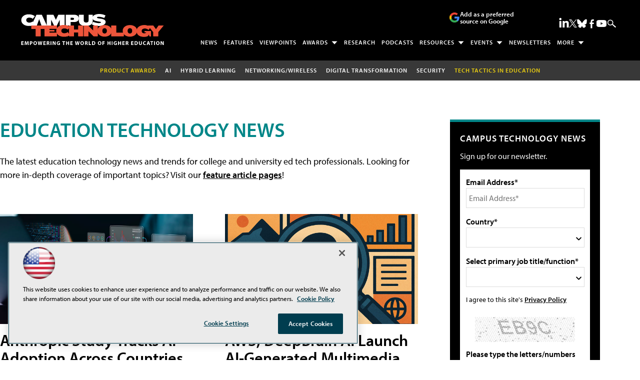

--- FILE ---
content_type: text/html; charset=utf-8
request_url: https://www.google.com/recaptcha/api2/aframe
body_size: 267
content:
<!DOCTYPE HTML><html><head><meta http-equiv="content-type" content="text/html; charset=UTF-8"></head><body><script nonce="5_rqMPbEbUiILyW5HiiW2Q">/** Anti-fraud and anti-abuse applications only. See google.com/recaptcha */ try{var clients={'sodar':'https://pagead2.googlesyndication.com/pagead/sodar?'};window.addEventListener("message",function(a){try{if(a.source===window.parent){var b=JSON.parse(a.data);var c=clients[b['id']];if(c){var d=document.createElement('img');d.src=c+b['params']+'&rc='+(localStorage.getItem("rc::a")?sessionStorage.getItem("rc::b"):"");window.document.body.appendChild(d);sessionStorage.setItem("rc::e",parseInt(sessionStorage.getItem("rc::e")||0)+1);localStorage.setItem("rc::h",'1769768464899');}}}catch(b){}});window.parent.postMessage("_grecaptcha_ready", "*");}catch(b){}</script></body></html>

--- FILE ---
content_type: application/javascript
request_url: https://ml314.com/utsync.ashx?pub=&adv=&et=0&eid=50202&ct=js&pi=&fp=&clid=&if=0&ps=&cl=&mlt=&data=&&cp=https%3A%2F%2Fcampustechnology.com%2Farticles%2Flist%2Fnews.aspx%3Fd%3D1%26Page%3D6&pv=1769768465238_581vz553e&bl=en-us@posix&cb=6204492&return=&ht=shex&d=&dc=&si=1769768465238_581vz553e&cid=&s=1280x720&rp=&v=2.8.0.252
body_size: 210
content:
_ml.setFPI('3658668445583540256');_ml.syncCallback({"es":true,"ds":true});